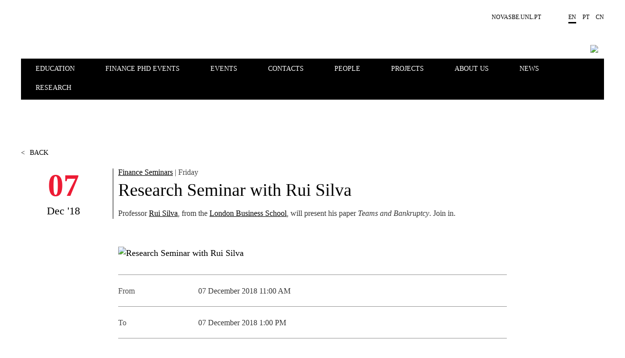

--- FILE ---
content_type: text/html; charset=utf-8
request_url: https://www2.novasbe.unl.pt/en/faculty-research/knowledge-centers/finance/events/event-detail/id/107/research-seminar-with-rui-silva
body_size: 11510
content:
<!DOCTYPE html>
<html  lang="en-US">
<head id="Head"><meta content="text/html; charset=UTF-8" http-equiv="Content-Type" />
<!-- Google Tag Manager -->

<script>(function(w,d,s,l,i){w[l]=w[l]||[];w[l].push({'gtm.start':

new Date().getTime(),event:'gtm.js'});var f=d.getElementsByTagName(s)[0],

j=d.createElement(s),dl=l!='dataLayer'?'&l='+l:'';j.async=true;j.src=

'https://www.googletagmanager.com/gtm.js?id='+i+dl;f.parentNode.insertBefore(j,f);

})(window,document,'script','dataLayer','GTM-MBCXR95');</script>

<!-- End Google Tag Manager -->



<meta name="facebook-domain-verification" content="i8dhaz319u1u8onvmkt8qysgtve2cj"/>
<meta name="google-site-verification" content="BRWsn-_RvN8s9y9kA458Jv2Pc8YyIeKUWuWXRPzf2PM" />
<meta name="facebook-domain-verification" content="y0469j020e0a4zeu5evlal3up0jv7x" />
 
<title>
	Research Seminar with Rui Silva
</title><meta id="MetaDescription" name="DESCRIPTION" content="Professor Rui Silva, from the London Business School, will present his paper Teams and Bankruptcy. Join in.
" /><meta id="MetaRobots" name="ROBOTS" content="INDEX, FOLLOW" /><link href="/DependencyHandler.axd/e089fef20ea8fbff91bf96fe18d5f8e1/1531/css" type="text/css" rel="stylesheet"/><script src="/DependencyHandler.axd/6cff9982b28b12595d005c00877e19d5/1531/js" type="text/javascript"></script><link rel='SHORTCUT ICON' href='/Portals/0/Images/Labs-Hubs/Icons/favicon.ico?ver=2018-06-15-093913-030' type='image/x-icon' /><meta property="og:title" content="Research Seminar with Rui Silva" /><meta property="og:description" content=" Professor  Rui Silva , from the  London Business School , will present his paper  Teams and Bankruptcy . Join in. " /><meta property="og:image" content="https://www2.novasbe.unl.pt/ImageToBytesHandler.ashx?id=955" /><meta property="og:image" content="https://www2.novasbe.unl.pt/ImageToBytesHandler.ashx?id=540" /><meta property="og:type" content="article" /><meta property="og:url" content="https://www2.novasbe.unl.pt/en/faculty-research/knowledge-centers/finance/events/event-detail/id/107/research-seminar-with-rui-silva" /><link href="https://www.novasbe.unl.pt/en/faculty-research/knowledge-centers/finance/events/event-detail/id/107/research-seminar-with-rui-silva" rel="canonical" /><meta name="viewport" content="width=device-width, initial-scale=1, maximum-scale=1, user-scalable=0" /></head>
<body id="Body">
    
    <form method="post" action="/en/faculty-research/knowledge-centers/finance/events/event-detail/id/107/research-seminar-with-rui-silva" id="Form" enctype="multipart/form-data">
<div class="aspNetHidden">
<input type="hidden" name="__EVENTTARGET" id="__EVENTTARGET" value="" />
<input type="hidden" name="__EVENTARGUMENT" id="__EVENTARGUMENT" value="" />
<input type="hidden" name="__VIEWSTATE" id="__VIEWSTATE" value="AJ9H7vTT3abL97/8RyopKEvKGanH6S/Q9jIMllNwG7jt0DDocz6kSRCkyPM4wEm6fncI9sZtyqMkyI66GRBGEXXIYcXFKEVIBgObN9mtMpTrrOHfo7fyaAr4IdI7/jtRyZ1WJ+Mbc5gmEbW2jPb6DzxiJffat/p+fFs0eCaVTeH6U3CLDlYN3svzD26BoJV8xBbHuyVo22eYuO+Ugzar005Er4By5F+jsrPKfsE2bUSl0738IknI+johVhBfNg8pOp+YXE5N3HenNs2aHpmqQpvmLJcJM+J3BKfq+vQrjfQhJJyeIsF/zRUh13pdIfkZuiHUqzXAlpJbP85fyoFIW58SUOmg+jpNEA0A4OVAO28cf9bA6fgeBVNxRpgCAsmOw/f1Gc/PAqoN8v8bf7XUPoh0/NX5+37h9Scru41asy7uzsq9LkTYZHSWpsMba+idzQ3YT3LLefRHUU85OCacWcKNYivhpylDXdQqB555l81DdOuTL2+8uUi4yIsUrfTf2nk2Zb1ZHOHnyoYtCiBmvgDv2yepa1WcH1ZAoiHSuFiiuTwCVZk9Tb2oCxkgKO2Up+yBwa/UYRbFkGFpunaq8Ji/eaJnbIbGeKWLkpt66eppoIZOeBTR5uyoEr0bYYz/82qufAx/5+QOouZbCx/S+e2BfeKQk6D3bQIDykD5ewwP2MCo1iVc3LzAQz/HoS3xrp3S5LQGtyurBNzEUfKmtuNNt460ee1MfPXauxWzEULOAQ+6fpXC1cwK3N6Ixx8boZlrdGHwEX2/Ci8eegtSmZZ8rvrZ6ybc7IJBB9CkPvIotKd5oPTtBH4voCADUlKrmj4GwsX3GiWd7HAEYrMkczajEY7DKivj27nsaV7pRaXpTvnWfCLWYailprBKOKZULiMnp066qdVMsk8ai+t3cehbNcvjRKGCvSHVAob85P1VLrp2xTnxyo5/wAVhZagL6O04cmGURolRVeEuwwKXSRde5TIOw7RfRfUPEI1OkSf9Oic7IrPbB+q4x8Ir/iTQoW+Yj2isx3Q0dQxugi1SA9v2kyKHXzXNrRsUYGoZ0NAKHiaXSYbM0hPC48xAqHh4lPH47KJq+7XY8lSw3b19gUpeZ6ULgeV8Q2j5rGxzo4MG2rOS5M7Cd0CiKRYHXus+KDRk2wusdLjTSTPxirabS7lKfGHTfKiWPgnhXqjZrO9JfcjtZJ+309wemUAjQG/mXtMg13iFG8YzFCS+1ojXFu9YVx/kUwp1J+4OME5YzdWwwVPsscQn3GErNebAWn+qD1YBZWXu7E6CUeMrGeLh3pdJnHAhU+SFKb7HsGlrnoOY6dqsmYPxdUBjUPEI0gZ85vCj6MSz4JI98Z1Mo02TC6Iq8aUco7Is7V7N01Hg0Py/ErPvcPlxUWLW3UMu6OHZoN4w6gx6JPmhQL07nRIITd1ohJjgWsiyGcUMRiauHlUYUyxMTnKoXflpYVoZ8Byhufkgd2lOhqzex+eDXzURMTErCh+tUjMRhFOhwwi3GdAHi6dzmu8fM23zuFlovKmqJsYthfqlTV1oiTU/rcRvFBJQTrMTHDGBhM/DjxmLRJVr/0STtn/aBlzQt7iqtdIdntjdC1lOHbnsFd7nw+IKUa11w1V17a0aSlugMGlX2N1gaeYM3LHsqEJJ9J8yN4fIK3oCHtNDj+pbzkiBZmR5uQF9zR6rwtOMg0gLkeHth2EXIlw7QmCVpuEB47C0xqBK8DYYF+4fS/yG7jrggPdjPy7Aln8L7N34Ye8rX9PjeWm+G6xNgHS2af4S6ObcITRil539ukNgEASMVTOePCqi7VRWtv4vmZm9aH/lf+uqbbWEJF2MDTnwoUaE6vJfam+cfr+zUsLsM3gDHtdazS9Op0d1j4nWJNNzWrfjT6R1Ojj0KdvpXNa3bDdWkyKS5Ea1ja4SMxfd4QXF/A8921IYFV1gBhyZeppRo4XV8zmJM8E2azph8+AK5efNHwqRX/nXhYIG50x+S/xH5H2CzegFiymP/4NRBj0zrlBBtT0ynPQxRVdyNH5OLG5RvkTMEP6MYV1rRLWeB5Sc6fx6VO84hI6YLA7fvxzuropuKX//poXM5eQ7xmgJXttLLYS8BMYkgU6wqtB3l/qhh9tu7xzgwRBAp99KUC88Ck4Yta0AZgEfsulW96Z4Esv1Im4x47cLokaEGWmaBUD2rmSK0O1pg3rO4xw0dfPniQgWiiH3WTRKsseTOfkFHKknOHQ/77YfQvT306xYpCxxvAe0p9nFXJxj5o1S/7oHk7OZnO7eCVTHXgXp6JnvXXBq3F/6fBln+djbz6tgjqvCS3owpYoSFn5H1ZIC7lBptVbzRNwbINI29LLg4YVQzdVCZti4FGPlE4/xvOlz4YGeVI864FL4jFZFnOe+mOkumQOr26WvTcPBoXiJ+90CfyGtZ4tG8zPDOsC/2ocbj/U6lPU00YRyc5LBDYmoiHBwLzopMorju9Arr2htk/PhqoAlky1SDLG1TmX/czfD71K72uBgkB+5h9XWIW37ZyfihvKa0/QJsLjL/HsmSkB6s97R8erM4YdXZ6q5s2dvxWJvc6Pf" />
</div>

<script type="text/javascript">
//<![CDATA[
var theForm = document.forms['Form'];
if (!theForm) {
    theForm = document.Form;
}
function __doPostBack(eventTarget, eventArgument) {
    if (!theForm.onsubmit || (theForm.onsubmit() != false)) {
        theForm.__EVENTTARGET.value = eventTarget;
        theForm.__EVENTARGUMENT.value = eventArgument;
        theForm.submit();
    }
}
//]]>
</script>


<script src="/WebResource.axd?d=pynGkmcFUV3HkrHQLi23QXiriYouFTXaIv34t2eTAgTzwNvVr-xJCEb6Spg1&amp;t=638901526200000000" type="text/javascript"></script>


<script src="/ScriptResource.axd?d=NJmAwtEo3IpEGdXL2BOkrwTB91bPjAnQolTaqvPxHnC2q1XwC7S2WJk9RT_OPo2Wa3xLRp2feSsaupcJPzJgpHyD9k0r18AnBduQos2_g9kdcUxeYgXQWB_pXdEGFvJA5mRG5Q2&amp;t=345ad968" type="text/javascript"></script>
<script src="/ScriptResource.axd?d=dwY9oWetJoLZb0cQWTGVlscGry7VA60NRH9Hu0mmtGxtnLpoZX8rQ7k1l5SBrgYEl-hqdopXy9clulygn9wpfMzsjm6lQ1LBbkRTWgns1wrXL77GDjnXh5FKIOP-2_H525QtUiVyyHMcpDte0&amp;t=345ad968" type="text/javascript"></script>
<div class="aspNetHidden">

	<input type="hidden" name="__VIEWSTATEGENERATOR" id="__VIEWSTATEGENERATOR" value="CA0B0334" />
	<input type="hidden" name="__VIEWSTATEENCRYPTED" id="__VIEWSTATEENCRYPTED" value="" />
	<input type="hidden" name="__EVENTVALIDATION" id="__EVENTVALIDATION" value="wgP0MW/Ks+cQV++4H1QFMSUsRa9DNTozS5EFz9Xs32b2bPtImaf2mFBdl6vcUUnycba8hw2pk+RkDxwXMzH1dtT91bQoYGMmxP+RyT35wiC8koyk" />
</div><script src="/DependencyHandler.axd/4d2d961ccebb08154d321011faf51293/1531/js" type="text/javascript"></script>
<script type="text/javascript">
//<![CDATA[
Sys.WebForms.PageRequestManager._initialize('ScriptManager', 'Form', [], [], [], 90, '');
//]]>
</script>

        
        
        

<div class="main-wrapper nova-bright-indigo nova-bright-indigo">
      <!--CDF(Javascript|/WingmanControls/Assets/Scripts/angular-animate.min.js)-->
<!--CDF(Javascript|/WingmanControls/Assets/Scripts/angular-aria.min.js)-->
<!--CDF(Javascript|/WingmanControls/Assets/Scripts/angular-sanitize.min.js)-->
<!--CDF(Javascript|/WingmanControls/Assets/Scripts/angular-material.min.js)-->
<!--CDF(Javascript|/WingmanControls/Assets/Scripts/bootstrap.min.js)-->
<!--CDF(Javascript|/WingmanControls/Assets/Scripts/angular-toastr.tpls.min.js)-->
<!--CDF(Javascript|/WingmanControls/Assets/Scripts/ui-bootstrap-tpls.min.js)-->


<!--CDF(Javascript|/WingmanControlsEditorial/Angular/Modules/services.module.js)-->
<!--CDF(Javascript|/WingmanControlsEditorial/Angular/Modules/directives.module.js)-->
<!--CDF(Javascript|/WingmanControlsEditorial/Angular/Services/modalService.factory.js)-->
<!--CDF(Javascript|/WingmanControlsEditorial/Angular/Services/dataService.factory.js)-->
<!--CDF(Javascript|/WingmanControlsEditorial/Angular/Services/baseServicesFunctions.factory.js)-->
<!--CDF(Javascript|/WingmanControlsEditorial/Angular/Services/pagerService.factory.js)-->
<!--CDF(Javascript|/WingmanControlsEditorial/Angular/Services/listService.factory.js)-->
<!--CDF(Javascript|/WingmanControlsEditorial/Angular/Services/loggerService.factory.js)-->
<!--CDF(Javascript|/WingmanControlsEditorial/Angular/Directives/jqueryui.datepicker.directive.js)-->
<!--CDF(Javascript|/WingmanControlsEditorial/Angular/Directives/on-enter.directive.js)-->

<!--CDF(Css|/WingmanControls/Assets/Styles/styles.css)-->

<!--CDF(Javascript|/DesktopModules/SiteSearch/Js/app.js)-->
<!--CDF(Javascript|/DesktopModules/SiteSearch/Js/main.controller.js)-->


<div class="search" id="siteSearchWrapper" ng-controller="mainController as main" ng-init="main.init('https://www.novasbe.unl.pt/en/your-search-results')">
    
    <a href="#dnn_ContentPane" class="sr-only sr-only-focusable skip-link">
        Skip to main content
    </a>
    <button class="btn-close" type="button" aria-label="Fechar Menu"></button>

    <div class="search--form cf">
        <div class="search-header mt-5" ng-class="main.onHoldRequest?'is-loading':''">
            <div class="search-header__results">
                What are you looking for?
            </div>
            <input id="search--input" name="search-results" type="text"
                name="autocomplete"                
                ng-model="main.textSearch"
                ng-keydown="main.onKeyDown($event)"
                ng-keyup="main.onKeyUp($event)">
            <button ng-click="main.GoToSearchResults()" type="button" aria-label="Pesquisar"></button>
        </div>

    </div>

    <div class="search--list">
        <ul class="search--list__wrapper" ng-if="main.showAutoComplete">
            <li class="link--wrapper" ng-repeat="item in main.autoCompleteResults" ng-if="main.autoCompleteResults.length > 0 && main.textSearch.length > 3">
                <a href="{{item.Url}}">
                    <span class="title">
                        <strong class="keyword">{{item.Title}}</strong>
                    </span>
                    <span class="link">{{item.Url}}
                    </span>
                </a>
            </li>

            <li ng-if="main.autoCompleteResults.length == 0 && !main.onHoldRequest" class="link--wrapper">
                <span class="title-result">No results</span>
            </li>
        </ul>
        <button type="button" class="btn-primary--dark" ng-if="main.autoCompleteResults.length > 0 && main.textSearch.length > 3" ng-click="main.goToSearchResults()" title="" >See all results</button>
    </div>
</div>


<script>
    document.addEventListener("DOMContentLoaded", function(event) {
        appSearch('SearchApp',3752, ['services', 'directives', 'toastr', 'ui.bootstrap', 'ngMaterial']);
        mainSearch('SearchApp');
        angular.bootstrap(document.getElementById('siteSearchWrapper'), ['SearchApp']);
    });
</script>


<header class="static-logo">
  <div class="top-bar text-right">
    <div class="top-bar__wrapper push-right">

      

      <ul>
        <li><a href="https://www.novasbe.unl.pt/en/" title="NOVA SBE" target="_blank">NOVASBE.UNL.PT</a></li>
      </ul>

			<ul class="language-selector">
				

<li><a class="is-active" href="https://www.novasbe.unl.pt/en/faculty-research/knowledge-centers/finance/events/event-detail/id/107" title="">en</a></li><li><a href="https://www.novasbe.unl.pt/pt/homepage/id/107" title="">pt</a></li><li><a href="https://china.novasbe.pt/" title="">cn</a></li>


			</ul>

    </div>
  </div>

  <div class="main-bar">
    <div class="content">
      <a href="/en/finance" title="" class="nova-logo">
          <img class="d-none d-lg-block" src="/Portals/_default/Skins/NovaSBE/assets/images/logos/nova-logo-finance.png" title="" />
          <span id="logo" class="d-block d-lg-none nova-logo__wrapper">
            <span class="nova-logo--N">
              <img src="/Portals/_default/skins/novasbe/assets/images/logo-N.svg" alt="">
            </span>
            <span class="nova-logo--group">
              <span class="nova-logo--circle">
                <img class="svg" src="/Portals/_default/skins/novasbe/assets/images/logo-circle.svg" alt="">
              </span>
            </span>
            <span class="nova-logo--V">
              <img src="/Portals/_default/skins/novasbe/assets/images/logo-V.svg" alt="">
            </span>
            <span class="nova-logo--A">
              <img src="/Portals/_default/skins/novasbe/assets/images/logo-A.svg" alt="">
            </span>
            <span class="nova-logo--signature">
              <img src="/Portals/_default/skins/novasbe/assets/images/novasbe.svg" alt="">
            </span>
          </span>
      </a>

      <div class="toggles">
        <button class="open-search" title="Search" type="button"><img src="/Portals/_default/skins/novasbe/assets/images/icons/icon-search.svg" alt="Search" /></button>
        <button class="menu-toggle" type="button"><span></span><span></span><span></span></button>
      </div>

      <div class="page-menu">
  <div class="page-menu__wrapper">
    <nav class="page-menu__navigation">
      <ul>
        
  <li role="menuitem">
      
  	       <a href="https://www.novasbe.unl.pt/en/finance/education" class="page-menu--link  menuitem-605 js-relative-link" >Education</a>
      
    </li>

  <li role="menuitem">
      
  	       <a href="https://www.novasbe.unl.pt/en/faculty-research/knowledge-centers/finance/finance-phd-events" class="page-menu--link  menuitem-1309 js-relative-link" >Finance PHD Events</a>
      
    </li>

  <li role="menuitem">
      
  	       <a href="https://www.novasbe.unl.pt/en/finance/events" class="page-menu--link  menuitem-464 js-relative-link" >Events</a>
      
    </li>

  <li role="menuitem">
      
  	       <a href="https://www.novasbe.unl.pt/en/finance/contacts" class="page-menu--link  menuitem-468 js-relative-link" >Contacts</a>
      
    </li>

  <li role="menuitem">
      
  	       <a href="https://www.novasbe.unl.pt/en/finance/people" class="page-menu--link  menuitem-456 js-relative-link" >People</a>
      
    </li>

  <li role="menuitem">
      
  	       <a href="https://www.novasbe.unl.pt/en/finance/projects" class="page-menu--link  menuitem-458 js-relative-link" >Projects</a>
      
    </li>

  <li role="menuitem">
      
  	       <a href="https://www.novasbe.unl.pt/en/finance" class="page-menu--link  menuitem-604 js-relative-link" >About Us</a>
      
    </li>

  <li role="menuitem">
      
  	       <a href="https://www.novasbe.unl.pt/en/finance/highlights" class="page-menu--link  menuitem-462 js-relative-link" >News</a>
      
    </li>

  <li role="menuitem">
      
  	       <a href="https://www.novasbe.unl.pt/en/finance/research" class="page-menu--link  menuitem-460 js-relative-link" >Research</a>
      
    </li>

      </ul>
    </nav>
  </div>
</div>



    <div class="mega-drop-menu">
  <ul>
    
    <li>
      
  	       <a href="https://www.novasbe.unl.pt/en/finance/education" class=" menuitem-605 js-relative-link" >Education</a>
      
    </li>

    <li>
      
  	       <a href="https://www.novasbe.unl.pt/en/faculty-research/knowledge-centers/finance/finance-phd-events" class=" menuitem-1309 js-relative-link" >Finance PHD Events</a>
      
    </li>

    <li>
      
  	       <a href="https://www.novasbe.unl.pt/en/finance/events" class=" menuitem-464 js-relative-link" >Events</a>
      
    </li>

    <li>
      
  	       <a href="https://www.novasbe.unl.pt/en/finance/contacts" class=" menuitem-468 js-relative-link" >Contacts</a>
      
    </li>

    <li>
      
  	       <a href="https://www.novasbe.unl.pt/en/finance/people" class=" menuitem-456 js-relative-link" >People</a>
      
    </li>

    <li>
      
  	       <a href="https://www.novasbe.unl.pt/en/finance/projects" class=" menuitem-458 js-relative-link" >Projects</a>
      
    </li>

    <li>
      
  	       <a href="https://www.novasbe.unl.pt/en/finance" class=" menuitem-604 js-relative-link" >About Us</a>
      
    </li>

    <li>
      
  	       <a href="https://www.novasbe.unl.pt/en/finance/highlights" class=" menuitem-462 js-relative-link" >News</a>
      
    </li>

    <li>
      
  	       <a href="https://www.novasbe.unl.pt/en/finance/research" class=" menuitem-460 js-relative-link" >Research</a>
      
    </li>

  </ul>
</div>







    </div>
  </div>
</header>


      <div class="container-fluid">
        <div class="row top-row-spacing">
            <div class="col-12 col-md-6 col-lg-8">
                <div id="dnn_ContentPane" class="container-fluid">

                <div class="DnnModule DnnModule-DNN_HTML DnnModule-3752"><a name="3752"></a></div></div>
            </div>
            <div class="col-12 col-md-6 col-lg-4">
                <div id="dnn_tpl_cols_4_right" class="container-fluid DNNEmptyPane">

                </div>
            </div>
        </div>

        <div class="row hide-on-empty">
            <div class="col-12">
                <div id="dnn_tpl_cols_12_1" class="container-fluid" data-aos="fade-up">

                <div class="DnnModule DnnModule-EventDetail DnnModule-3764"><a name="3764"></a>

<div class="Container-Standard">
	<div id="dnn_ctr3764_ContentPane" class="standardContent"><!-- Start_Module_3764 --><div id="dnn_ctr3764_ModuleContent" class="DNNModuleContent ModEventDetailC">
	<div id="mvcContainer-3764">
    




    <div class="events events--detail" id="Items-3764">
        <div class="events__wrapper">
            <div class="events__content">
                <div class="row"><div class="col-12 btn-link__wrapper" data-aos="fade-up"><a class="btn-link--dark" href="https://www.novasbe.unl.pt/en/finance/events"  title="Back"><span class="back-arrow d-inline">&lt;</span>Back</a></div></div>
                <div class="events__content__wrapper">
                    <div class="events__date">
                        <div class="events__date__container">
                            <span class="day">07</span>
                            <span class="month-year">Dec '18</span>
                        </div>
                    </div>
                    <div class="events__description">
                        <span class="date"><a href="https://www.novasbe.unl.pt/en/finance/events" class="">Finance Seminars</a> | Friday</span>
                        <span class="title">Research Seminar with Rui Silva</span>
                        <div class="description clean-style"><p>Professor <a href="https://www.london.edu/faculty-and-research/faculty/profiles/s/silva-r">Rui Silva</a>, from the&nbsp;<a href="https://www.london.edu/faculty-and-research/faculty/profiles/s/silva-r">London Business School</a>, will present his paper <em>Teams and Bankruptcy</em>.&nbsp;Join in.</p>
</div>
                    </div>
                </div>
            </div>
            <div class="events__cover offset-2">
                <img class="" src="/Portals/0/1920x1080-logo-black3.jpg" alt="Research Seminar with Rui Silva">
                <div class="events__cover__mask"></div>
            </div>
            <div class="events__info clean-style offset-2">
                <ul class="special-list">
                            <li>
                                <span class="title">From</span>
                                <span class="description">07 December 2018 11:00 AM</span>
                            </li>
                            <li>
                                <span class="title">To</span>
                                <span class="description">07 December 2018 1:00 PM</span>
                            </li>
                                            <li>
                            <span class="title">Location</span>
                            <span class="description">Room B008</span>
                        </li>
                </ul>
            </div>
            <div class="events__share offset-2">
                <div class="share">
                    <div class="share__wrapper">
                        <h6 class="title">Share</h6>

                        <div class="social">
                            <a class="logo logo__facebook" target="_blank" href="https://www.facebook.com/sharer/sharer.php?u=https://www.novasbe.unl.pt/en/faculty-research/knowledge-centers/finance/events/event-detail/id/107/research-seminar-with-rui-silva">Facebook</a>
                            <a class="logo logo__twitter" target="_blank" href="https://twitter.com/intent/tweet?url=https://novasbe.page.link/zWqN97x5CRgnZpm17">Twitter</a>
                            <a class="logo logo__linkedin" target="_blank" href="https://www.linkedin.com/shareArticle?mini=true&amp;url=https://www.novasbe.unl.pt/en/faculty-research/knowledge-centers/finance/events/event-detail/id/107/research-seminar-with-rui-silva">LinkedIn</a>
                            <a class="logo logo__email" target="_blank" href="mailto:subject=Research Seminar with Rui Silva&amp;body=Research Seminar with Rui Silva%0D%0A%0D%0Ahttps://www.novasbe.unl.pt/en/faculty-research/knowledge-centers/finance/events/event-detail/id/107/research-seminar-with-rui-silva">Email</a>
                        </div>
                    </div>
                </div>
            </div>
        </div>

    </div>

</div>



</div><!-- End_Module_3764 --></div>
</div></div></div>
            </div>
        </div>

        <div class="row row-eq-height hide-on-empty">
            <div class="col-12 col-md-6 col-lg-8">
                <div id="dnn_tpl_cols_8_left_2" class="container-fluid DNNEmptyPane">

                </div>
            </div>
            <div class="col-12 col-md-6 col-lg-4">
                <div id="dnn_tpl_cols_4_right_2" class="container-fluid DNNEmptyPane" data-aos-delay="200">

                </div>
            </div>
        </div>

        <div class="row row-eq-height hide-on-empty">
            <div class="col-12 col-md-6">
                <div id="dnn_tpl_cols_6_left" class="container-fluid DNNEmptyPane" data-aos="fade-up">

                </div>
            </div>
            <div class="col-12 col-md-6">
                <div id="dnn_tpl_cols_6_right" class="container-fluid DNNEmptyPane" data-aos="fade-up" data-aos-delay="200">

                </div>
            </div>
        </div>

        <div class="row row-eq-height hide-on-empty">
            <div class="col-12 col-md-6 col-lg-8">
                <div id="dnn_tpl_cols_8_left_3" class="container-fluid DNNEmptyPane">

                </div>
            </div>
            <div class="col-12 col-md-6 col-lg-4">
                <div id="dnn_tpl_cols_4_right_3" class="container-fluid DNNEmptyPane" data-aos-delay="200">

                </div>
            </div>
        </div>

        <div class="row hide-on-empty">
            <div class="col-12">
                <div id="dnn_tpl_cols_12_2" class="container-fluid DNNEmptyPane" data-aos="fade-up">

                </div>
            </div>
        </div>

        <div class="row row-eq-height hide-on-empty">
            <div class="col-12 col-md-6 col-lg-8">
                <div id="dnn_tpl_cols_8_left_4" class="container-fluid DNNEmptyPane">

                </div>
            </div>
            <div class="col-12 col-md-6 col-lg-4">
                <div id="dnn_tpl_cols_4_right_4" class="container-fluid DNNEmptyPane">

                </div>
            </div>
        </div>

        <div class="row row-eq-height hide-on-empty">
            <div class="col-12 col-md-6">
                <div id="dnn_tpl_cols_6_left_2" class="container-fluid DNNEmptyPane" data-aos="fade-up">

                </div>
            </div>
            <div class="col-12 col-md-6">
                <div id="dnn_tpl_cols_6_right_2" class="container-fluid DNNEmptyPane" data-aos="fade-up" data-aos-delay="200">

                </div>
            </div>
        </div>

        <div class="row row-eq-height hide-on-empty">
            <div class="col-12 col-md-6">
                <div id="dnn_tpl_cols_6_left_3" class="container-fluid DNNEmptyPane" data-aos="fade-up">

                </div>
            </div>
            <div class="col-12 col-md-6">
                <div id="dnn_tpl_cols_6_right_3" class="container-fluid DNNEmptyPane" data-aos="fade-up" data-aos-delay="200">

                </div>
            </div>
        </div>

        <div class="row hide-on-empty">
            <div class="col-12">
                <div id="dnn_tpl_cols_12_3" class="container-fluid DNNEmptyPane" data-aos="fade-up">

                </div>
            </div>
        </div>

        <div class="row hide-on-empty">
            <div class="col-12">
                <div id="dnn_tpl_cols_12_4" class="container-fluid DNNEmptyPane" data-aos="fade-up">

                </div>
            </div>
        </div>

        <div class="row row-eq-height hide-on-empty">
            <div class="col-12 col-md-6 col-lg-8">
                <div id="dnn_tpl_cols_8_left_5" class="container-fluid DNNEmptyPane">

                </div>
            </div>
            <div class="col-12 col-md-6 col-lg-4">
                <div id="dnn_tpl_cols_4_right_5" class="container-fluid DNNEmptyPane">

                </div>
            </div>
        </div>

        <div class="row hide-on-empty">
            <div class="col-12 col-md-6 col-lg-4">
                <div id="dnn_tpl_cols_4_left_center" class="container-fluid DNNEmptyPane" data-aos="fade-up">

                </div>
            </div>
            <div class="col-12 col-md-6 col-lg-4">
                <div id="dnn_tpl_cols_4_center_center" class="container-fluid DNNEmptyPane" data-aos="fade-up" data-aos-delay="200">

                </div>
            </div>
            <div class="col-12 col-md-6 col-lg-4">
                <div id="dnn_tpl_cols_4_right_center" class="container-fluid DNNEmptyPane" data-aos="fade-up" data-aos-delay="400">

                </div>
            </div>
        </div>

        

  <div id="footer" class="row">
    <div class="col-12">
      <div class="container-fluid">
        

        <footer>
          <div class="footer__wrapper">
            <div class="footer__col"><a class="footer--logo" href="https://www.novasbe.unl.pt/en/" title=""><img src="/Portals/_default/skins/novasbe/assets/images/logo-inverted.png" alt="Logo"></a></div>
            <div class="footer__col">              
              


            <h6 class="title">Contacts</h6>
            
                    <div class="footer__item"><a href="/en/about-us/contacts-directions" class="js-relative-link" target="_self">Contacts & Directions</a></div>
                
        











            </div>
            <div class="footer__col">
              




            <h6 class="title">Ecosystem</h6>
            
                    <div class="footer__item"><a href="/en/community/students" class="js-relative-link" target="_self">Students</a></div>
                
                    <div class="footer__item"><a href="/en/community/alumni" class="js-relative-link" target="_self">Alumni</a></div>
                
                    <div class="footer__item"><a href="/en/faculty-research/research/overview" class="js-relative-link" target="_self">Research</a></div>
                
                    <div class="footer__item"><a href="/en/faculty-research/knowledge-centers" class="js-relative-link" target="_self">Knowledge Centers</a></div>
                
        









            </div>
            <div class="footer__col">              
              








            <h6 class="title">Shortcuts</h6>
            
                    <div class="footer__item"><a href="/en/about-us/join-our-school" class="js-relative-link" target="_self">Join our School</a></div>
                
                    <div class="footer__item"><a href="/regulations" class="js-relative-link" target="_blank">Regulations & Public Announcements</a></div>
                
                    <div class="footer__item"><a href="http://www.fads.pt" class="js-relative-link" target="_blank">Fundação Alfredo de Sousa</a></div>
                
                    <div class="footer__item"><a href="http://library.novasbe.unl.pt/" class="js-relative-link" target="_blank">Library</a></div>
                
                    <div class="footer__item"><a href="https://novasbe365.sharepoint.com/sites/today/" class="js-relative-link" target="_blank">Nova SBE Today</a></div>
                
                    <div class="footer__item"><a href="https://moodle.novasbe.pt" class="js-relative-link" target="_blank">Moodle@NovaSBE</a></div>
                
                    <div class="footer__item"><a href="http://outlook.com/novasbe.pt" class="js-relative-link" target="_blank">Webmail</a></div>
                
                    <div class="footer__item"><a href="/en/student-hub" class="js-relative-link" target="_self">Student Hub</a></div>
                
                    <div class="footer__item"><a href="https://whistleblowersoftware.com/secure/canal_de_denuncia_UNL" class="js-relative-link" target="_blank">Whistleblower Portal</a></div>
                
        




		                
			  <h6 class="title">Follow us</h6>
              <div class="social">
                <a href="https://www.facebook.com/novasbe.pt" target="_blank" class="logo logo__facebook">Facebook</a>
                <a href="https://twitter.com/NovaSBE" target="_blank" class="logo logo__twitter">Twitter</a>
                <a href="https://www.instagram.com/nova_sbe" target="_blank" class="logo logo__instagram">Instagram</a>
                <a href="https://www.linkedin.com/school/2679078" target="_blank" class="logo logo__linkedin">LinkedIn</a>
                <a href="https://www.youtube.com/user/NovaSBEofficial" target="_blank" class="logo logo__youtube">Youtube</a>
              </div>
            </div>
          </div>
          <div class="footer__credits">
            <div class="credits__logos">
              <ul class="credits__list">
                <li class="credits__text">Accredited by:</li>
                <li class="credits__items"><img src="/Portals/_default/skins/novasbe/assets/images/footer-logo-aacsb.png" alt="AACSB"></li>
                <li class="credits__items"><img src="/Portals/_default/skins/novasbe/assets/images/footer-logo-equis.png" alt="EQUIS"></li>
                <li class="credits__items"><img src="/Portals/_default/skins/novasbe/assets/images/footer-logo-amba.png" alt="AMBA"></li>
				
              </ul>
              <ul class="credits__list">
                <li class="credits__text">Member of:</li>
                <li class="credits__items"><img src="/Portals/_default/skins/novasbe/assets/images/footer-logo-cems.png" alt="CEMS"></li>
                <li class="credits__items"><img src="/Portals/_default/skins/novasbe/assets/images/footer-logo-gbsn.png" alt="GBSN"></li>
                <li class="credits__items"><img src="/Portals/_default/skins/novasbe/assets/images/footer-logo-prime.png" alt="PRIME"></li>
                <li class="credits__items"><img src="/Portals/_default/skins/novasbe/assets/images/footer-logo-pim.png" alt="PIM"></li>
                <li class="credits__items"><img src="/Portals/_default/skins/novasbe/assets/images/footer-logo-unicon.png" alt="UNICON"></li>
                <li class="credits__items"><img src="/Portals/_default/skins/novasbe/assets/images/footer-logo-gnac.png" alt="GNAC"></li>
              </ul>
              <ul class="credits__list">
                <li class="credits__text">Participant in:</li>
                <li class="credits__items"><img src="/Portals/_default/skins/novasbe/assets/images/footer-logo-wesupport.png" alt="WESupport"></li>
              </ul>
			  <ul class="credits__list">
				<li class="credits__text">Recovery and Resilience Plan (RRP)</li>
				<li class="credits__items"><a href="https://recuperarportugal.gov.pt/" title="Recovery and Resilience Plan (RRP) " target="_blank"><img src="/Portals/_default/skins/novasbe/assets/images/logo-prr.png" alt="AMBA"></a></li>
				<li class="credits__items"><a href="https://www.portugal.gov.pt/" title="Recovery and Resilience Plan (RRP) " target="_blank"><img src="/Portals/_default/skins/novasbe/assets/images/logo-rp.png" alt="AMBA"></a></li>
				<li class="credits__items"><a href="https://european-union.europa.eu/" title="Recovery and Resilience Plan (RRP) " target="_blank"><img src="/Portals/_default/skins/novasbe/assets/images/logo-eu.png" alt="AMBA"></a></li>
			  </ul>
            </div>
             






            <div class="credits__links">
                
                        <div class="item"><a href="/en/terms-and-conditions" class="js-relative-link" target="_blank">Privacy Policy</a></div>
                    
                        <div class="item"><a href="/en/cookies-policy" class="js-relative-link" target="_self">Cookies Policy</a></div>
                    
            </div>
        







          </div>
        </footer>
      </div>
    </div>
  </div>

  <div class="back-to-top">
    <button type="button">
  		<span class="back-to-top__line"></span>
  		<span class="back-to-top__text">Back to top</span>
  	</button>
  </div>

      </div>
  </div>

  


<!--CDF(Css|/Portals/_default/skins/novasbe/skin.css)-->
<!--CDF(Javascript|/Portals/_default/skins/novasbe/assets/js/libs/slick.js)-->
<!--CDF(Javascript|/Portals/_default/skins/novasbe/assets/js/libs/js.cookie.js)-->
<!--CDF(Javascript|/Portals/_default/skins/novasbe/assets/js/functions.js)-->
<!--CDF(Javascript|/Portals/_default/skins/novasbe/assets/js/animations.js)-->
<!--CDF(Javascript|/Portals/_default/skins/novasbe/assets/js/main.js)-->

        <input name="ScrollTop" type="hidden" id="ScrollTop" />
        <input name="__dnnVariable" type="hidden" id="__dnnVariable" autocomplete="off" value="`{`__scdoff`:`1`,`sf_siteRoot`:`/en/`,`sf_tabId`:`658`}" />
        
    </form>
    <!--CDF(Javascript|/js/dnncore.js)--><!--CDF(Javascript|/js/dnn.modalpopup.js)--><!--CDF(Css|/Resources/Shared/stylesheets/dnndefault/7.0.0/default.css)--><!--CDF(Css|/Portals/_default/skins/novasbe/skin.css)--><!--CDF(Css|/Portals/_default/containers/novasbe/container.css)--><!--CDF(Css|/Portals/_default/containers/novasbe/container.css)--><!--CDF(Css|/Portals/_default/containers/novasbe/container.css)--><!--CDF(Css|/Portals/_default/containers/novasbe/container.css)--><!--CDF(Css|/Portals/0/portal.css)--><!--CDF(Javascript|/DesktopModules/AppInsights/js/appinsights.js)--><!--CDF(Javascript|/js/dnn.js)--><!--CDF(Javascript|/js/dnn.servicesframework.js)--><!--CDF(Javascript|/Resources/libraries/jQuery/01_09_01/jquery.js)--><!--CDF(Javascript|/Resources/libraries/jQuery-UI/01_11_03/jquery-ui.js)--><!--CDF(Javascript|/Resources/libraries/AngularJS/01_06_02/angular.min.js)-->
    
</body>
</html>